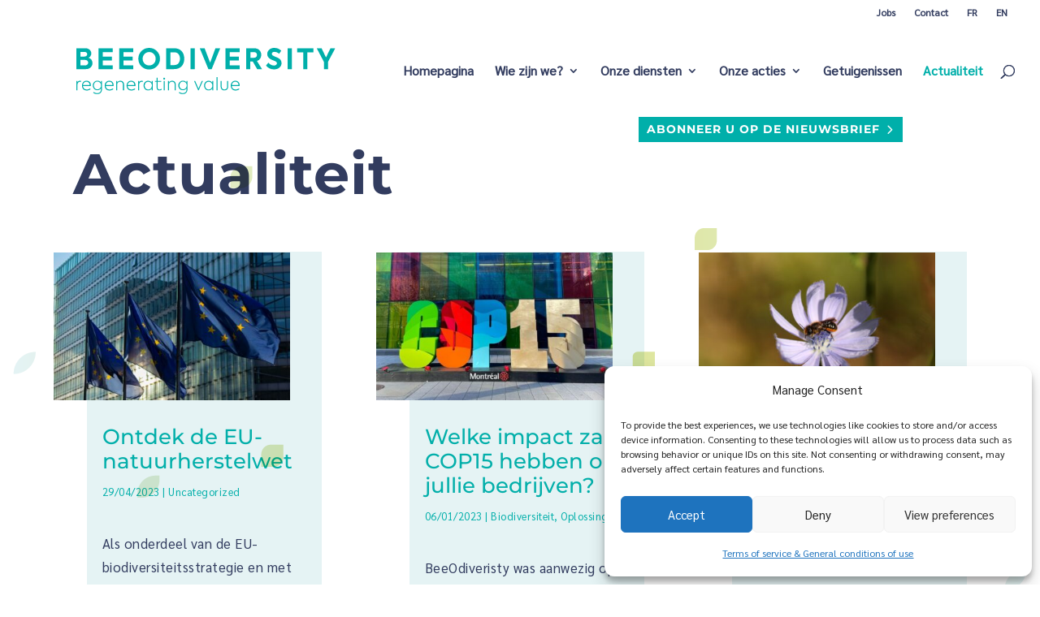

--- FILE ---
content_type: text/html; charset=utf-8
request_url: https://www.google.com/recaptcha/api2/anchor?ar=1&k=6LdT370UAAAAADgIJChijfHrIaNPUW9TqOGxMoY7&co=aHR0cHM6Ly9iZWVvZGl2ZXJzaXR5LmNvbTo0NDM.&hl=en&v=PoyoqOPhxBO7pBk68S4YbpHZ&size=invisible&anchor-ms=20000&execute-ms=30000&cb=emimk5e888um
body_size: 48670
content:
<!DOCTYPE HTML><html dir="ltr" lang="en"><head><meta http-equiv="Content-Type" content="text/html; charset=UTF-8">
<meta http-equiv="X-UA-Compatible" content="IE=edge">
<title>reCAPTCHA</title>
<style type="text/css">
/* cyrillic-ext */
@font-face {
  font-family: 'Roboto';
  font-style: normal;
  font-weight: 400;
  font-stretch: 100%;
  src: url(//fonts.gstatic.com/s/roboto/v48/KFO7CnqEu92Fr1ME7kSn66aGLdTylUAMa3GUBHMdazTgWw.woff2) format('woff2');
  unicode-range: U+0460-052F, U+1C80-1C8A, U+20B4, U+2DE0-2DFF, U+A640-A69F, U+FE2E-FE2F;
}
/* cyrillic */
@font-face {
  font-family: 'Roboto';
  font-style: normal;
  font-weight: 400;
  font-stretch: 100%;
  src: url(//fonts.gstatic.com/s/roboto/v48/KFO7CnqEu92Fr1ME7kSn66aGLdTylUAMa3iUBHMdazTgWw.woff2) format('woff2');
  unicode-range: U+0301, U+0400-045F, U+0490-0491, U+04B0-04B1, U+2116;
}
/* greek-ext */
@font-face {
  font-family: 'Roboto';
  font-style: normal;
  font-weight: 400;
  font-stretch: 100%;
  src: url(//fonts.gstatic.com/s/roboto/v48/KFO7CnqEu92Fr1ME7kSn66aGLdTylUAMa3CUBHMdazTgWw.woff2) format('woff2');
  unicode-range: U+1F00-1FFF;
}
/* greek */
@font-face {
  font-family: 'Roboto';
  font-style: normal;
  font-weight: 400;
  font-stretch: 100%;
  src: url(//fonts.gstatic.com/s/roboto/v48/KFO7CnqEu92Fr1ME7kSn66aGLdTylUAMa3-UBHMdazTgWw.woff2) format('woff2');
  unicode-range: U+0370-0377, U+037A-037F, U+0384-038A, U+038C, U+038E-03A1, U+03A3-03FF;
}
/* math */
@font-face {
  font-family: 'Roboto';
  font-style: normal;
  font-weight: 400;
  font-stretch: 100%;
  src: url(//fonts.gstatic.com/s/roboto/v48/KFO7CnqEu92Fr1ME7kSn66aGLdTylUAMawCUBHMdazTgWw.woff2) format('woff2');
  unicode-range: U+0302-0303, U+0305, U+0307-0308, U+0310, U+0312, U+0315, U+031A, U+0326-0327, U+032C, U+032F-0330, U+0332-0333, U+0338, U+033A, U+0346, U+034D, U+0391-03A1, U+03A3-03A9, U+03B1-03C9, U+03D1, U+03D5-03D6, U+03F0-03F1, U+03F4-03F5, U+2016-2017, U+2034-2038, U+203C, U+2040, U+2043, U+2047, U+2050, U+2057, U+205F, U+2070-2071, U+2074-208E, U+2090-209C, U+20D0-20DC, U+20E1, U+20E5-20EF, U+2100-2112, U+2114-2115, U+2117-2121, U+2123-214F, U+2190, U+2192, U+2194-21AE, U+21B0-21E5, U+21F1-21F2, U+21F4-2211, U+2213-2214, U+2216-22FF, U+2308-230B, U+2310, U+2319, U+231C-2321, U+2336-237A, U+237C, U+2395, U+239B-23B7, U+23D0, U+23DC-23E1, U+2474-2475, U+25AF, U+25B3, U+25B7, U+25BD, U+25C1, U+25CA, U+25CC, U+25FB, U+266D-266F, U+27C0-27FF, U+2900-2AFF, U+2B0E-2B11, U+2B30-2B4C, U+2BFE, U+3030, U+FF5B, U+FF5D, U+1D400-1D7FF, U+1EE00-1EEFF;
}
/* symbols */
@font-face {
  font-family: 'Roboto';
  font-style: normal;
  font-weight: 400;
  font-stretch: 100%;
  src: url(//fonts.gstatic.com/s/roboto/v48/KFO7CnqEu92Fr1ME7kSn66aGLdTylUAMaxKUBHMdazTgWw.woff2) format('woff2');
  unicode-range: U+0001-000C, U+000E-001F, U+007F-009F, U+20DD-20E0, U+20E2-20E4, U+2150-218F, U+2190, U+2192, U+2194-2199, U+21AF, U+21E6-21F0, U+21F3, U+2218-2219, U+2299, U+22C4-22C6, U+2300-243F, U+2440-244A, U+2460-24FF, U+25A0-27BF, U+2800-28FF, U+2921-2922, U+2981, U+29BF, U+29EB, U+2B00-2BFF, U+4DC0-4DFF, U+FFF9-FFFB, U+10140-1018E, U+10190-1019C, U+101A0, U+101D0-101FD, U+102E0-102FB, U+10E60-10E7E, U+1D2C0-1D2D3, U+1D2E0-1D37F, U+1F000-1F0FF, U+1F100-1F1AD, U+1F1E6-1F1FF, U+1F30D-1F30F, U+1F315, U+1F31C, U+1F31E, U+1F320-1F32C, U+1F336, U+1F378, U+1F37D, U+1F382, U+1F393-1F39F, U+1F3A7-1F3A8, U+1F3AC-1F3AF, U+1F3C2, U+1F3C4-1F3C6, U+1F3CA-1F3CE, U+1F3D4-1F3E0, U+1F3ED, U+1F3F1-1F3F3, U+1F3F5-1F3F7, U+1F408, U+1F415, U+1F41F, U+1F426, U+1F43F, U+1F441-1F442, U+1F444, U+1F446-1F449, U+1F44C-1F44E, U+1F453, U+1F46A, U+1F47D, U+1F4A3, U+1F4B0, U+1F4B3, U+1F4B9, U+1F4BB, U+1F4BF, U+1F4C8-1F4CB, U+1F4D6, U+1F4DA, U+1F4DF, U+1F4E3-1F4E6, U+1F4EA-1F4ED, U+1F4F7, U+1F4F9-1F4FB, U+1F4FD-1F4FE, U+1F503, U+1F507-1F50B, U+1F50D, U+1F512-1F513, U+1F53E-1F54A, U+1F54F-1F5FA, U+1F610, U+1F650-1F67F, U+1F687, U+1F68D, U+1F691, U+1F694, U+1F698, U+1F6AD, U+1F6B2, U+1F6B9-1F6BA, U+1F6BC, U+1F6C6-1F6CF, U+1F6D3-1F6D7, U+1F6E0-1F6EA, U+1F6F0-1F6F3, U+1F6F7-1F6FC, U+1F700-1F7FF, U+1F800-1F80B, U+1F810-1F847, U+1F850-1F859, U+1F860-1F887, U+1F890-1F8AD, U+1F8B0-1F8BB, U+1F8C0-1F8C1, U+1F900-1F90B, U+1F93B, U+1F946, U+1F984, U+1F996, U+1F9E9, U+1FA00-1FA6F, U+1FA70-1FA7C, U+1FA80-1FA89, U+1FA8F-1FAC6, U+1FACE-1FADC, U+1FADF-1FAE9, U+1FAF0-1FAF8, U+1FB00-1FBFF;
}
/* vietnamese */
@font-face {
  font-family: 'Roboto';
  font-style: normal;
  font-weight: 400;
  font-stretch: 100%;
  src: url(//fonts.gstatic.com/s/roboto/v48/KFO7CnqEu92Fr1ME7kSn66aGLdTylUAMa3OUBHMdazTgWw.woff2) format('woff2');
  unicode-range: U+0102-0103, U+0110-0111, U+0128-0129, U+0168-0169, U+01A0-01A1, U+01AF-01B0, U+0300-0301, U+0303-0304, U+0308-0309, U+0323, U+0329, U+1EA0-1EF9, U+20AB;
}
/* latin-ext */
@font-face {
  font-family: 'Roboto';
  font-style: normal;
  font-weight: 400;
  font-stretch: 100%;
  src: url(//fonts.gstatic.com/s/roboto/v48/KFO7CnqEu92Fr1ME7kSn66aGLdTylUAMa3KUBHMdazTgWw.woff2) format('woff2');
  unicode-range: U+0100-02BA, U+02BD-02C5, U+02C7-02CC, U+02CE-02D7, U+02DD-02FF, U+0304, U+0308, U+0329, U+1D00-1DBF, U+1E00-1E9F, U+1EF2-1EFF, U+2020, U+20A0-20AB, U+20AD-20C0, U+2113, U+2C60-2C7F, U+A720-A7FF;
}
/* latin */
@font-face {
  font-family: 'Roboto';
  font-style: normal;
  font-weight: 400;
  font-stretch: 100%;
  src: url(//fonts.gstatic.com/s/roboto/v48/KFO7CnqEu92Fr1ME7kSn66aGLdTylUAMa3yUBHMdazQ.woff2) format('woff2');
  unicode-range: U+0000-00FF, U+0131, U+0152-0153, U+02BB-02BC, U+02C6, U+02DA, U+02DC, U+0304, U+0308, U+0329, U+2000-206F, U+20AC, U+2122, U+2191, U+2193, U+2212, U+2215, U+FEFF, U+FFFD;
}
/* cyrillic-ext */
@font-face {
  font-family: 'Roboto';
  font-style: normal;
  font-weight: 500;
  font-stretch: 100%;
  src: url(//fonts.gstatic.com/s/roboto/v48/KFO7CnqEu92Fr1ME7kSn66aGLdTylUAMa3GUBHMdazTgWw.woff2) format('woff2');
  unicode-range: U+0460-052F, U+1C80-1C8A, U+20B4, U+2DE0-2DFF, U+A640-A69F, U+FE2E-FE2F;
}
/* cyrillic */
@font-face {
  font-family: 'Roboto';
  font-style: normal;
  font-weight: 500;
  font-stretch: 100%;
  src: url(//fonts.gstatic.com/s/roboto/v48/KFO7CnqEu92Fr1ME7kSn66aGLdTylUAMa3iUBHMdazTgWw.woff2) format('woff2');
  unicode-range: U+0301, U+0400-045F, U+0490-0491, U+04B0-04B1, U+2116;
}
/* greek-ext */
@font-face {
  font-family: 'Roboto';
  font-style: normal;
  font-weight: 500;
  font-stretch: 100%;
  src: url(//fonts.gstatic.com/s/roboto/v48/KFO7CnqEu92Fr1ME7kSn66aGLdTylUAMa3CUBHMdazTgWw.woff2) format('woff2');
  unicode-range: U+1F00-1FFF;
}
/* greek */
@font-face {
  font-family: 'Roboto';
  font-style: normal;
  font-weight: 500;
  font-stretch: 100%;
  src: url(//fonts.gstatic.com/s/roboto/v48/KFO7CnqEu92Fr1ME7kSn66aGLdTylUAMa3-UBHMdazTgWw.woff2) format('woff2');
  unicode-range: U+0370-0377, U+037A-037F, U+0384-038A, U+038C, U+038E-03A1, U+03A3-03FF;
}
/* math */
@font-face {
  font-family: 'Roboto';
  font-style: normal;
  font-weight: 500;
  font-stretch: 100%;
  src: url(//fonts.gstatic.com/s/roboto/v48/KFO7CnqEu92Fr1ME7kSn66aGLdTylUAMawCUBHMdazTgWw.woff2) format('woff2');
  unicode-range: U+0302-0303, U+0305, U+0307-0308, U+0310, U+0312, U+0315, U+031A, U+0326-0327, U+032C, U+032F-0330, U+0332-0333, U+0338, U+033A, U+0346, U+034D, U+0391-03A1, U+03A3-03A9, U+03B1-03C9, U+03D1, U+03D5-03D6, U+03F0-03F1, U+03F4-03F5, U+2016-2017, U+2034-2038, U+203C, U+2040, U+2043, U+2047, U+2050, U+2057, U+205F, U+2070-2071, U+2074-208E, U+2090-209C, U+20D0-20DC, U+20E1, U+20E5-20EF, U+2100-2112, U+2114-2115, U+2117-2121, U+2123-214F, U+2190, U+2192, U+2194-21AE, U+21B0-21E5, U+21F1-21F2, U+21F4-2211, U+2213-2214, U+2216-22FF, U+2308-230B, U+2310, U+2319, U+231C-2321, U+2336-237A, U+237C, U+2395, U+239B-23B7, U+23D0, U+23DC-23E1, U+2474-2475, U+25AF, U+25B3, U+25B7, U+25BD, U+25C1, U+25CA, U+25CC, U+25FB, U+266D-266F, U+27C0-27FF, U+2900-2AFF, U+2B0E-2B11, U+2B30-2B4C, U+2BFE, U+3030, U+FF5B, U+FF5D, U+1D400-1D7FF, U+1EE00-1EEFF;
}
/* symbols */
@font-face {
  font-family: 'Roboto';
  font-style: normal;
  font-weight: 500;
  font-stretch: 100%;
  src: url(//fonts.gstatic.com/s/roboto/v48/KFO7CnqEu92Fr1ME7kSn66aGLdTylUAMaxKUBHMdazTgWw.woff2) format('woff2');
  unicode-range: U+0001-000C, U+000E-001F, U+007F-009F, U+20DD-20E0, U+20E2-20E4, U+2150-218F, U+2190, U+2192, U+2194-2199, U+21AF, U+21E6-21F0, U+21F3, U+2218-2219, U+2299, U+22C4-22C6, U+2300-243F, U+2440-244A, U+2460-24FF, U+25A0-27BF, U+2800-28FF, U+2921-2922, U+2981, U+29BF, U+29EB, U+2B00-2BFF, U+4DC0-4DFF, U+FFF9-FFFB, U+10140-1018E, U+10190-1019C, U+101A0, U+101D0-101FD, U+102E0-102FB, U+10E60-10E7E, U+1D2C0-1D2D3, U+1D2E0-1D37F, U+1F000-1F0FF, U+1F100-1F1AD, U+1F1E6-1F1FF, U+1F30D-1F30F, U+1F315, U+1F31C, U+1F31E, U+1F320-1F32C, U+1F336, U+1F378, U+1F37D, U+1F382, U+1F393-1F39F, U+1F3A7-1F3A8, U+1F3AC-1F3AF, U+1F3C2, U+1F3C4-1F3C6, U+1F3CA-1F3CE, U+1F3D4-1F3E0, U+1F3ED, U+1F3F1-1F3F3, U+1F3F5-1F3F7, U+1F408, U+1F415, U+1F41F, U+1F426, U+1F43F, U+1F441-1F442, U+1F444, U+1F446-1F449, U+1F44C-1F44E, U+1F453, U+1F46A, U+1F47D, U+1F4A3, U+1F4B0, U+1F4B3, U+1F4B9, U+1F4BB, U+1F4BF, U+1F4C8-1F4CB, U+1F4D6, U+1F4DA, U+1F4DF, U+1F4E3-1F4E6, U+1F4EA-1F4ED, U+1F4F7, U+1F4F9-1F4FB, U+1F4FD-1F4FE, U+1F503, U+1F507-1F50B, U+1F50D, U+1F512-1F513, U+1F53E-1F54A, U+1F54F-1F5FA, U+1F610, U+1F650-1F67F, U+1F687, U+1F68D, U+1F691, U+1F694, U+1F698, U+1F6AD, U+1F6B2, U+1F6B9-1F6BA, U+1F6BC, U+1F6C6-1F6CF, U+1F6D3-1F6D7, U+1F6E0-1F6EA, U+1F6F0-1F6F3, U+1F6F7-1F6FC, U+1F700-1F7FF, U+1F800-1F80B, U+1F810-1F847, U+1F850-1F859, U+1F860-1F887, U+1F890-1F8AD, U+1F8B0-1F8BB, U+1F8C0-1F8C1, U+1F900-1F90B, U+1F93B, U+1F946, U+1F984, U+1F996, U+1F9E9, U+1FA00-1FA6F, U+1FA70-1FA7C, U+1FA80-1FA89, U+1FA8F-1FAC6, U+1FACE-1FADC, U+1FADF-1FAE9, U+1FAF0-1FAF8, U+1FB00-1FBFF;
}
/* vietnamese */
@font-face {
  font-family: 'Roboto';
  font-style: normal;
  font-weight: 500;
  font-stretch: 100%;
  src: url(//fonts.gstatic.com/s/roboto/v48/KFO7CnqEu92Fr1ME7kSn66aGLdTylUAMa3OUBHMdazTgWw.woff2) format('woff2');
  unicode-range: U+0102-0103, U+0110-0111, U+0128-0129, U+0168-0169, U+01A0-01A1, U+01AF-01B0, U+0300-0301, U+0303-0304, U+0308-0309, U+0323, U+0329, U+1EA0-1EF9, U+20AB;
}
/* latin-ext */
@font-face {
  font-family: 'Roboto';
  font-style: normal;
  font-weight: 500;
  font-stretch: 100%;
  src: url(//fonts.gstatic.com/s/roboto/v48/KFO7CnqEu92Fr1ME7kSn66aGLdTylUAMa3KUBHMdazTgWw.woff2) format('woff2');
  unicode-range: U+0100-02BA, U+02BD-02C5, U+02C7-02CC, U+02CE-02D7, U+02DD-02FF, U+0304, U+0308, U+0329, U+1D00-1DBF, U+1E00-1E9F, U+1EF2-1EFF, U+2020, U+20A0-20AB, U+20AD-20C0, U+2113, U+2C60-2C7F, U+A720-A7FF;
}
/* latin */
@font-face {
  font-family: 'Roboto';
  font-style: normal;
  font-weight: 500;
  font-stretch: 100%;
  src: url(//fonts.gstatic.com/s/roboto/v48/KFO7CnqEu92Fr1ME7kSn66aGLdTylUAMa3yUBHMdazQ.woff2) format('woff2');
  unicode-range: U+0000-00FF, U+0131, U+0152-0153, U+02BB-02BC, U+02C6, U+02DA, U+02DC, U+0304, U+0308, U+0329, U+2000-206F, U+20AC, U+2122, U+2191, U+2193, U+2212, U+2215, U+FEFF, U+FFFD;
}
/* cyrillic-ext */
@font-face {
  font-family: 'Roboto';
  font-style: normal;
  font-weight: 900;
  font-stretch: 100%;
  src: url(//fonts.gstatic.com/s/roboto/v48/KFO7CnqEu92Fr1ME7kSn66aGLdTylUAMa3GUBHMdazTgWw.woff2) format('woff2');
  unicode-range: U+0460-052F, U+1C80-1C8A, U+20B4, U+2DE0-2DFF, U+A640-A69F, U+FE2E-FE2F;
}
/* cyrillic */
@font-face {
  font-family: 'Roboto';
  font-style: normal;
  font-weight: 900;
  font-stretch: 100%;
  src: url(//fonts.gstatic.com/s/roboto/v48/KFO7CnqEu92Fr1ME7kSn66aGLdTylUAMa3iUBHMdazTgWw.woff2) format('woff2');
  unicode-range: U+0301, U+0400-045F, U+0490-0491, U+04B0-04B1, U+2116;
}
/* greek-ext */
@font-face {
  font-family: 'Roboto';
  font-style: normal;
  font-weight: 900;
  font-stretch: 100%;
  src: url(//fonts.gstatic.com/s/roboto/v48/KFO7CnqEu92Fr1ME7kSn66aGLdTylUAMa3CUBHMdazTgWw.woff2) format('woff2');
  unicode-range: U+1F00-1FFF;
}
/* greek */
@font-face {
  font-family: 'Roboto';
  font-style: normal;
  font-weight: 900;
  font-stretch: 100%;
  src: url(//fonts.gstatic.com/s/roboto/v48/KFO7CnqEu92Fr1ME7kSn66aGLdTylUAMa3-UBHMdazTgWw.woff2) format('woff2');
  unicode-range: U+0370-0377, U+037A-037F, U+0384-038A, U+038C, U+038E-03A1, U+03A3-03FF;
}
/* math */
@font-face {
  font-family: 'Roboto';
  font-style: normal;
  font-weight: 900;
  font-stretch: 100%;
  src: url(//fonts.gstatic.com/s/roboto/v48/KFO7CnqEu92Fr1ME7kSn66aGLdTylUAMawCUBHMdazTgWw.woff2) format('woff2');
  unicode-range: U+0302-0303, U+0305, U+0307-0308, U+0310, U+0312, U+0315, U+031A, U+0326-0327, U+032C, U+032F-0330, U+0332-0333, U+0338, U+033A, U+0346, U+034D, U+0391-03A1, U+03A3-03A9, U+03B1-03C9, U+03D1, U+03D5-03D6, U+03F0-03F1, U+03F4-03F5, U+2016-2017, U+2034-2038, U+203C, U+2040, U+2043, U+2047, U+2050, U+2057, U+205F, U+2070-2071, U+2074-208E, U+2090-209C, U+20D0-20DC, U+20E1, U+20E5-20EF, U+2100-2112, U+2114-2115, U+2117-2121, U+2123-214F, U+2190, U+2192, U+2194-21AE, U+21B0-21E5, U+21F1-21F2, U+21F4-2211, U+2213-2214, U+2216-22FF, U+2308-230B, U+2310, U+2319, U+231C-2321, U+2336-237A, U+237C, U+2395, U+239B-23B7, U+23D0, U+23DC-23E1, U+2474-2475, U+25AF, U+25B3, U+25B7, U+25BD, U+25C1, U+25CA, U+25CC, U+25FB, U+266D-266F, U+27C0-27FF, U+2900-2AFF, U+2B0E-2B11, U+2B30-2B4C, U+2BFE, U+3030, U+FF5B, U+FF5D, U+1D400-1D7FF, U+1EE00-1EEFF;
}
/* symbols */
@font-face {
  font-family: 'Roboto';
  font-style: normal;
  font-weight: 900;
  font-stretch: 100%;
  src: url(//fonts.gstatic.com/s/roboto/v48/KFO7CnqEu92Fr1ME7kSn66aGLdTylUAMaxKUBHMdazTgWw.woff2) format('woff2');
  unicode-range: U+0001-000C, U+000E-001F, U+007F-009F, U+20DD-20E0, U+20E2-20E4, U+2150-218F, U+2190, U+2192, U+2194-2199, U+21AF, U+21E6-21F0, U+21F3, U+2218-2219, U+2299, U+22C4-22C6, U+2300-243F, U+2440-244A, U+2460-24FF, U+25A0-27BF, U+2800-28FF, U+2921-2922, U+2981, U+29BF, U+29EB, U+2B00-2BFF, U+4DC0-4DFF, U+FFF9-FFFB, U+10140-1018E, U+10190-1019C, U+101A0, U+101D0-101FD, U+102E0-102FB, U+10E60-10E7E, U+1D2C0-1D2D3, U+1D2E0-1D37F, U+1F000-1F0FF, U+1F100-1F1AD, U+1F1E6-1F1FF, U+1F30D-1F30F, U+1F315, U+1F31C, U+1F31E, U+1F320-1F32C, U+1F336, U+1F378, U+1F37D, U+1F382, U+1F393-1F39F, U+1F3A7-1F3A8, U+1F3AC-1F3AF, U+1F3C2, U+1F3C4-1F3C6, U+1F3CA-1F3CE, U+1F3D4-1F3E0, U+1F3ED, U+1F3F1-1F3F3, U+1F3F5-1F3F7, U+1F408, U+1F415, U+1F41F, U+1F426, U+1F43F, U+1F441-1F442, U+1F444, U+1F446-1F449, U+1F44C-1F44E, U+1F453, U+1F46A, U+1F47D, U+1F4A3, U+1F4B0, U+1F4B3, U+1F4B9, U+1F4BB, U+1F4BF, U+1F4C8-1F4CB, U+1F4D6, U+1F4DA, U+1F4DF, U+1F4E3-1F4E6, U+1F4EA-1F4ED, U+1F4F7, U+1F4F9-1F4FB, U+1F4FD-1F4FE, U+1F503, U+1F507-1F50B, U+1F50D, U+1F512-1F513, U+1F53E-1F54A, U+1F54F-1F5FA, U+1F610, U+1F650-1F67F, U+1F687, U+1F68D, U+1F691, U+1F694, U+1F698, U+1F6AD, U+1F6B2, U+1F6B9-1F6BA, U+1F6BC, U+1F6C6-1F6CF, U+1F6D3-1F6D7, U+1F6E0-1F6EA, U+1F6F0-1F6F3, U+1F6F7-1F6FC, U+1F700-1F7FF, U+1F800-1F80B, U+1F810-1F847, U+1F850-1F859, U+1F860-1F887, U+1F890-1F8AD, U+1F8B0-1F8BB, U+1F8C0-1F8C1, U+1F900-1F90B, U+1F93B, U+1F946, U+1F984, U+1F996, U+1F9E9, U+1FA00-1FA6F, U+1FA70-1FA7C, U+1FA80-1FA89, U+1FA8F-1FAC6, U+1FACE-1FADC, U+1FADF-1FAE9, U+1FAF0-1FAF8, U+1FB00-1FBFF;
}
/* vietnamese */
@font-face {
  font-family: 'Roboto';
  font-style: normal;
  font-weight: 900;
  font-stretch: 100%;
  src: url(//fonts.gstatic.com/s/roboto/v48/KFO7CnqEu92Fr1ME7kSn66aGLdTylUAMa3OUBHMdazTgWw.woff2) format('woff2');
  unicode-range: U+0102-0103, U+0110-0111, U+0128-0129, U+0168-0169, U+01A0-01A1, U+01AF-01B0, U+0300-0301, U+0303-0304, U+0308-0309, U+0323, U+0329, U+1EA0-1EF9, U+20AB;
}
/* latin-ext */
@font-face {
  font-family: 'Roboto';
  font-style: normal;
  font-weight: 900;
  font-stretch: 100%;
  src: url(//fonts.gstatic.com/s/roboto/v48/KFO7CnqEu92Fr1ME7kSn66aGLdTylUAMa3KUBHMdazTgWw.woff2) format('woff2');
  unicode-range: U+0100-02BA, U+02BD-02C5, U+02C7-02CC, U+02CE-02D7, U+02DD-02FF, U+0304, U+0308, U+0329, U+1D00-1DBF, U+1E00-1E9F, U+1EF2-1EFF, U+2020, U+20A0-20AB, U+20AD-20C0, U+2113, U+2C60-2C7F, U+A720-A7FF;
}
/* latin */
@font-face {
  font-family: 'Roboto';
  font-style: normal;
  font-weight: 900;
  font-stretch: 100%;
  src: url(//fonts.gstatic.com/s/roboto/v48/KFO7CnqEu92Fr1ME7kSn66aGLdTylUAMa3yUBHMdazQ.woff2) format('woff2');
  unicode-range: U+0000-00FF, U+0131, U+0152-0153, U+02BB-02BC, U+02C6, U+02DA, U+02DC, U+0304, U+0308, U+0329, U+2000-206F, U+20AC, U+2122, U+2191, U+2193, U+2212, U+2215, U+FEFF, U+FFFD;
}

</style>
<link rel="stylesheet" type="text/css" href="https://www.gstatic.com/recaptcha/releases/PoyoqOPhxBO7pBk68S4YbpHZ/styles__ltr.css">
<script nonce="GG5YZM0aZRzp2sho2ELY-A" type="text/javascript">window['__recaptcha_api'] = 'https://www.google.com/recaptcha/api2/';</script>
<script type="text/javascript" src="https://www.gstatic.com/recaptcha/releases/PoyoqOPhxBO7pBk68S4YbpHZ/recaptcha__en.js" nonce="GG5YZM0aZRzp2sho2ELY-A">
      
    </script></head>
<body><div id="rc-anchor-alert" class="rc-anchor-alert"></div>
<input type="hidden" id="recaptcha-token" value="[base64]">
<script type="text/javascript" nonce="GG5YZM0aZRzp2sho2ELY-A">
      recaptcha.anchor.Main.init("[\x22ainput\x22,[\x22bgdata\x22,\x22\x22,\[base64]/[base64]/[base64]/[base64]/[base64]/[base64]/KGcoTywyNTMsTy5PKSxVRyhPLEMpKTpnKE8sMjUzLEMpLE8pKSxsKSksTykpfSxieT1mdW5jdGlvbihDLE8sdSxsKXtmb3IobD0odT1SKEMpLDApO08+MDtPLS0pbD1sPDw4fFooQyk7ZyhDLHUsbCl9LFVHPWZ1bmN0aW9uKEMsTyl7Qy5pLmxlbmd0aD4xMDQ/[base64]/[base64]/[base64]/[base64]/[base64]/[base64]/[base64]\\u003d\x22,\[base64]\\u003d\\u003d\x22,\x22w5xbw5/Ct0nCvkEVLCjDpsKAa8KKw6U7w63Dq2DDk1IHw5LCrEXCusOKKGAwBgJMeFjDg0B8wq7Dh2PDjcO+w7rDkgfDhMO2Q8KYwp7CicOAAMOIJQ7DtTQiS8OVXEzDkMOSU8KMIsKmw5/CjMK0wpIQwpTChkvChjxMa2tMS37DkUnDq8OUR8OAw4PCmMKgwrXCsMOswoV7b1wLMjk7WHc5c8OEwoHCuB/[base64]/HGTCpMKpQVPCrcK1bsKPdcO1wqJ5acKOc3IDw4HDjWDDjgw7w78PRQ1Iw6tjwrXDok/DmRISFEVWw6vDu8KDw5YLwoc2CcKOwqMvwqrCg8O2w7vDpDzDgsOIw5jCtFICExXCrcOSw4BDbMO7w69pw7PCsRJkw7VdfH1/OMONwqVLwoDCtMKkw4pufcKlOcObRsKpInxNw6QXw4/CocOrw6vCoUzCnlxoXUoow4rCnh8Jw69oDcKbwqBOdsOIORJaeFAaUsKgwqrCggsVKMKtwrZjSsOaO8KAwoDDu1Eyw5/CisKnwpNgw58bRcOHwpnCtxTCjcKawoPDisOebcK2TifDjzHCnjPDs8KVwoHCo8Oyw5dWwqsWw7LDq0DCg8OawrbCi1/DosK8K30swocbw7lrScK5wocBYsKaw4/[base64]/[base64]/[base64]/DgEsQDh7DjcOJW15cSMKNHXPDgcKABsKqeS3DnGYOw6fCnsOAPcOjw4DDhRPChMKcfn/CuGFhw5VVwqV/[base64]/IsOow4PCnw0Jw5UgLX/CvxPCjMKAwpAjZMOKScOGw5BGOSPCo8KHw4XDtsOMw6vCp8KxVwTCncK9GsKTw7ESWEljJlfDkMKPwrfCksObwqrDjjtpOX1TdQ/CnMKXacOvVcK+wqLDhsOjwqVTVMO0dsKFw7DDssKWwpfCuSVOGsKmL0gBEMOrw50gScKlVcK5w6fCu8KVcx1aa1vDsMK0U8KgOnEwW2bDksOQPUFbY200wpAxw6g8CsOAwqcYw6bDqHhLUH7DpcO6w7V8wr1bdVQ4w5fDqcOOSsKbb2bCo8ODw5LDmsKnw4PDq8Kawp/CjxjDs8KEwp0uwoLCiMKiCXrCsz5QesKRw47DlMONwo4SwpB9VsO4w7pNK8KmRMO4wpbDgTUPwr7DgsOfVsKpwpprBngOwr9Fw4zCh8OJwo/CkBDCjMOaYETDgsOuwqrCrEQQwpdcwrNwZ8KGw50PwrzCjA8rTwtqwqPDv37CmFIFwpYuwoHDo8K7J8K5wqEjw4VyecOVw5A6wqYuw4fCkEjCv8K/[base64]/CvsK2w7dNNBVtPkPDjmrCi8K2w4PDicOWUsOOw55Mw4jCjMKOL8OxVsOiJWkqw61dc8OCw61nw6/[base64]/Dl8KMXsObR8Kzw5YGw4V+wrvCmcKawoXCj8K3wosiwo3Cj8Kpwr3DqE/[base64]/CvXvDiMKBO8KZw7MdwrQXw77CpMKYwoxhZWbChTt1LQEGw5fChsKyGMKIwrzClQxvwrIhJTHDtsOCfsOrbMKgbMKOwqLDh00JwrnCrsK4wrsQw5HCgXnDucKXacO4w74qwpPClTHCqGlbWAnCg8KIw4JsFG3CpGnDpcKGZ2/DmA86FQzDuATDocOvw4Nkcj8bU8Ovw63CgzJEwqjCs8Kgw60ww7knwpIowplhacKbwqXDicO7w7UaSQFLX8OJRlDCjMK2UMKSw7oww648w6JTZ0ckwr3CtMOVw7/Dswotw5t4w4Zgw6Y2w4/[base64]/w63DrcKBw7TDvn7DoMO2wr/DgsKHKsKLIVRIR8O/eVtdO105w7Bww4zDrQTClnLDnsKLKCvDujLCusOAE8KFwrTCicOzw6Muw6HDulrCiGMwbk0Zw7vDrDzDpMOtwpPCmsKQacO8w5MJIwpuwoAvWGsHDSRxFMOqHzHDqMKROR4Iw5M2w7fDm8OOSsOjYBDCsRl3w7YxFHjCnX49fMKJwqHDlmvDiVI/XcKoazJBw5TDlkAAw7EMYMKKwrzCucO0LMOww6jCuXDDnyp8wrtowp7DoMOxwrJ4MsKDw4/DkcKlw6caC8KPXMOaAX/Cvi/[base64]/[base64]/w4LDvsOxw5PCgsOlfFrDk1dScsKSw7cvcMOxw6/[base64]/ccO8w702fcKTw5pOP8O5w5nChsKET8OGw580PcOpw4pLwoPDl8KINcOnW1/Diw9weMKcw4MCwrt2w79Ew5pmwqTCmAx8WcKtWMO+woYZwrHDgMObFcKUYCHDusKxw7/Cm8Ksw78BK8Kcw7LDoBwbPsKywrA7SnFAdcO+wrdEFAxGwqkkw5hDwo/DpMKlw6VYw7Ngw7LDg3lyVMOlwqbCosOQwobCjDnCpcK/ank7woRiacK8w40MNQ7ClxDCnlYbw6bDpzbDng/[base64]/DoC4lBS3CtEI2WUXDpiTCtknDsj/DssKzw6x1w6LDlMKHwrUsw5h4b3wSw5UtPsOvN8OuYsOcw5Iaw40JwqPDihnDosO3SMO7wq/DpsOFw7k8GWXCrQDDvMOowobDvXoXeAsAwpYqLMKRwr5NCsOlw6Nkw6RVd8O3Nw5OwrvDgsKYIsObw61TazbCmwfCrjDCvSwaZRXCunvDucOKbUM/w458wo3CtEV2QRgBUMKbLAnCmsO0QcOTwohPacOxw5ppw4zCjcOOw4ctw7gOw6s/WsKFw7EYKF/Ds3xww5U3w6nCncKFIjdtD8O7LwTCkkLCg1s5AA85w4NxwqLDnlvDknXCiQdAwqfCuT7Dlih8w4gSwr/DjHHCjsKhw68+DE8VN8OCw47CpMOXwrXCksObwpzCnX4la8K4w4l/w4nDj8KzIU1PwprDiFM6bsK8w7LCn8OsIsO6wqIdM8OPFsKhWTRWw5IeX8Oqw6TCq1TCvcOgYmcvag1Cw7nCrBBIw7HCqx1QbcK9wq1/[base64]/XsOJwonCmVbDucKAcVjCgMKmw7hAZQjCssKBccO9K8KowqDDvsKHU0jDvFDCs8Ocw7IhwpRBw61WRhkNLBFTwprCshTDqlt3TjYQw6csZC48HsO6Z0xUw6ssKSEHwq40dcKDaMK9djzDhEPDq8KMw4XDlVvCvcOFET8EO1/CtcKXw7HCtcKmbcKND8OQw6vCpWPDmsKCRmHCvMKiJ8OZw7nDm8OPZDHCgjfDn2DDvsOQfcKudMONfcOZwpE3O8OOwqPCq8OdcAXCtBINwofCk3khwqFGw73DgMKHwqgFEsOtw5vDvUnDtDDDoMKAcV5XY8Ofw6TDmcKgJHpPw6PCrcKdwqJnMsObw4HDln5pw5/DniQfwrHDrhQ2w6lUHMKzwpMkw5tORcOuYTfCvRYeW8KXwqfCp8O2w5rCrMOjw5BmbxHCjMOewpLCm3FgdMOdw48/YcOvw6BndsKGw6TDogJGw7lPwpXDjn9McMOPwqrDm8O5MsKywofDmsK5L8OZwpPCmgx+WmwEaSjCoMOWw6pmNcOxVRxNw7XDvmTDvTPDul4CYcKWw5QaVcOowowww6vDkcOzOWTDusKsZm7CgW/Ck8OjWMOrw6TCsHcMwqLCqsO1w7PDvMK4wrnClAIYOcOmf059w63Dq8KiwozDkcOgwrzDmsKxwpEGw4JMa8Kzw6HCowANQ3w+w4QhcMKbwr3CusKpw6h9wp/ClMOTK8OswozCqcO4Z2jDncKKwocww5I6w6pgZlg6woJBHEEgH8KFSy3Cs0MDHiMQw7jDmsKcUcOPZsKLwr8Cw6g7w6rDosKhw67Cv8KKeFPDkG7Co3Z/[base64]/A8O6ZMOBChZoV053DlLDkmrDrsKcw6rCr8Kpw7Fdw4PDkT3CjSHDpELCj8Oqw7bDj8O6w6AYw4oFITQMMlxuwofDj2vDrHHCvmDCusOQDzBlAUxxwo5cw7dUAsOfw5NyS2vCqsK4w4nCtsKaYMOVc8Knw7TCmcK8w5/Dr2HClcONw7rDlsKxITcAw43DtMO3woHCgQ9Iw5rDtcKjw7LCti8Pw6UWAsKoSjzCusKyw64jS8OALHfDoW1UD0BRQMK6w5oGAzLDiGTCvwN1GHVkSyjDoMOIwp3CoV3CowsVOi1RwqckFkwVwovCkMKVwqtow4V8w7jDvsKpwq0qw6cYwrvDgTvCuD/[base64]/XmfCkEXDpjPDm8OWwrFbwrnDs3Mmw557wrNWN8KswpTCtUnDn8K6P8KgGnhANMK+NAvCkMOsCDw4C8K/c8K/wpZYwrnCqThaHcOXwoU8SSfDjsKrwqnDqcKEwr0jw7bCtXxrQ8Krw4AzZSDDl8KVS8K2wr3DscO4ZcOIacK+wqBLUU8ywrrDrBwmVsOmwozCnAo2XsOpwplGwo4OABEKwpcjYQk+w7k2wp0bcUFrw4/DisKvwro6w742FxXDksKAMhvDksOUccONwo/[base64]/Cp8KfSHEcw5DDtsK+wrXDusOgF8Khw5PDmsOWw7FGw6rCvcOewpgswpzCl8K2w7PDgjYfw7XCrjnDisKLdmDCuxjDozzDlT9cG8KCYHDDkwgzw4lGwpogwoPDrH9OwptWwoDCmcKGwoN+wqvDk8KbKDNIC8KgXMOVOMKhw4bClFzCm3PCvCs4wp/Cl2bDkGYoSsKWw57CvcK6w6PCmsO2w6jCq8OeYcKOwqvDkgzDkTTDqMO1V8KsKMOTJQ9zw5vDlWnDrMO2FcOjacKZACgoScOpdcOpZifDkRt9YsKcw63CtcOcwqPCo2AgwqR2w496w451woXCpwDDmj0jw53DqT/CocOVIU4kw4hMw75DwqsPOMKYwrE0LMKVwoLCqMKUcMKvWxVbw5DCtMKaHy9xRlPCi8K3w7jCgyfDlwTCtMKePGnCj8OMw63DtR8QecOuwoQ4Sks/VcOJwrzCkjnDg3kZwop+esKoXScJwoPDmsOMcVcVbyjDhMK/PXnChSzCqcKDRsKER3kbwpBNfsKswprCsGFGJsKlIcKjblnCucO2wpd3wpTDoXnDo8Kdw7UyXBUzw4jDhcKPwqFQw7VoAcOXUmVSwoPDhMK1BULDsXLCsgBYaMOSw75bD8OMUmd6w4/DoyhQZsKNT8Ouw6DDkcObK8KQwqzDlEbCh8OGDGlYcRkZZW7DgjXCs8KHEMKOMsO0TjnDh2wzajc6GcOCw783w63DuzUPBgpeH8OTwoZhfGJcbQZiw4t4wqYvCGJWUcKzw5lKw7gXZHtjVHtQMRzCrMOUM2QWwrHCqcKMNsKBC1LDggTCqzchSQbDlsKFdsKVd8OSwo/[base64]/Cm0/Dn8Kww7VlwrbDusKHwpMHFGrDjSYUwpMDFMOkWXRxTMKswpRVWsKswonDtMOVF3zDpsKvw6XChgfClsOFw73DosOrwphrwpIhQlZvwrHDuSFUL8Knw43Ct8OsT8Omw5/[base64]/wrFiwpzCssKlwrohK8KxwrnCm8K9BG7Dr8KYdTdKw75BHUDCiMKsAMO/wrTCp8KSw6XDpj4rw4vCpcKTwokUw7rCqT/ChMOZwqTDmsKewqkyADrCol5xd8OmfcKRdsKOJcO3QMOvw4Z9DhbCpMKIWcOwZwF4JcKqw6Arw4PCoMKNwrg+w47CrcOCw6nDmmcoTzRoQTxXKyzDnsKXw7DCs8OtTA5hEjHCosKzCE9/w495REZGw5orfQ5XIsKlw6fCsxMZd8OqLMO1dcKnw4x5w4jDoglUw6LDqsOeT8KRAMK3AcOewpMqb3rCmSPCosKHW8OzGV3DgGcGAQ9ewrQBw4TDl8KVw6VQH8O2wpx9w7vCtC1XwpXDkCrDucOfOwhLwrtSH0Fxw57CpknDtsK8DMK/XHQpUMKVwp/CnhnCj8KuB8KMwrbCmEzDu3F9L8KEGkLCscKzwplJwqTDjVXDqGwnw79xXXfDusKjWsKlw5HDuShQHRZzWMO+XsKLLVXClcONGsKjw6ZqdcKiwp5+SsKPwrAPeW/[base64]/Cj3fCtk0awq9VasK8B8KEI3/DsMO4wqgYwq1+VljCqw/CjcO4CVNGQh0fBnjCtsKkw58Mw7rCoMOOwoIDIwkFLmE8IcOgEcOgw6ZtM8KkwrcMwpBnw4zDqyDDkjfCosKhRWMNwoPCgThOw7rDksOFwo8Yw7NVS8K3wrI2VcKAwr1KwonClcOIF8ONwpTDsMOWGcK4VcK2fcORGxHCqhTDtDJjw7/CmAsABkLCo8ORNMOIw4p5wqgzfsO6wofDkcKSYA/[base64]/Cj2/Dvxojw67CnMOzZBUcTH3DpQo9I13CtsKMQk/DnjbDhlHCnlkGw5xOVD/[base64]/[base64]/CiMO9wo4QEMKgw6lfYW3Ck19kJcObesOxJMO4f8KeR2rDnybDvnLDrknDtDzDtMOtw6lrwphWwpfCocKlwr3Clm1Gw4wSJsOIwo7CicKEwrPCojoDRMK4BMKcw408BAHDocKfw5U0P8OWD8OZa2DCl8KWw7xLBVZmTyjCtSjDpsK1IR/Du19ww5/CriLDjT/DpsKyEGLDqGPCocOmE1cAwoUZw4dZSMKaeh12wr3CoV/CuMKsLk3CsGnCoSp+wrfDj1bCo8O5wp7CixRqZsKdBsKCw59oYsKyw5AAfcOKwoPDvi1Aby8bC1DDuCg+w5c8e1I4TDUCwoIDwpnDoTFVB8OxNwHClDnDj2zDl8KjMsK0w6BTBg4iwoYEfkA7UcOfaG00wovDmiB/wqpBYsKhCgB1J8O2w73Di8OgwpLDscOScsOmwrUHXMKQw7TDu8OrwqTDkEYJehXDrUk4w4XCtnnDpRYawpgIFsOPwrHDisO+w4zDlsOUNUfCnSkjwrvCrsOndMODwqpOw6TDrWvDuw3Duw3CknNNf8OCaDrCmh5Jw4vCnWYWwo4/wpkKbBjDh8OQEsOAWMKRVsKKacOSfMKBbj52DsK4ecOWC1sXw77CqDfCqE7DmybCoUTCgmVmw6N3YMKJZCIrwoPDrnV7AlfChGEewpDDokPClcK9w43Cn2Yow5jCghMbwpvDvcK0woPDqMKwGWvCgsO0bxctwrwHw79qwp/DkmDCkiPDhH9IacKcw5YOdcKgwqgrdl/DhsOQKVp4LMK1w53DpB/CsjYQEUF2w4TCqcOPP8ODw4w3wqxbwp4dwqNidsKBw6XDtcO1DhfDr8OmwqfCt8OmKlXCr8KIwqTDplXDjH/Du8OARB8tZ8KWw4Vew63Dr1/DvcKeDMK2DjPDuW3CncKJM8OaGhMPw7lCe8OKwoshEcOQLgcMw4HCuMO0wrxtwog7YETDv14cwqbDk8OFwoPDhsKYwrN7Fj/CqMKsI2stwrHDicKbHQtKcsOdwq/[base64]/DuTzCtMOqHcK7wqN6wo3CisOKw6nDoBMyGVHDvS0Vw6vCr8KGQcKBwpXCqTzCvMKfwp7DjsKnPxjCucOIPmIuw5kuWGfCs8OPw5DDksOULltgw6IgwojDjF9ewp8YX2zCsAhLw6vDm1fDuD/[base64]/[base64]/CqijClsK1w7bCo0tCPkoYw5N2Ui/[base64]/CrExuEcObw7DDljVZS8KvMsO1w6BkGcORw6MDAGlSwoY8TzvCscOww4AcRxjDqCxFPE/CuhVaNsKBwobCryhmwprDssK0wocrMsKtwr/DncOCM8Kvw6DDlRfCiTUVccKUwrMqw4dALcKewpIWZMOOw7zCmGxTFivDiRAWSilxw6XCpWfCssKyw4DCpW9SO8KaVQDCknbDuSzDkAvDjjjDjMK+w5jDpgt1wqIdIsOkwpXCvmvCocOqKMOaw77DnxU/T1zDsMKGwr3CgnBXKFzDv8OSJcK+wq0pwrTDvMKgAAjCgX/CowTCvcOow6fCpAJpSsO5C8OtBMOEwoVawoTDmUrDosOnw7Z+BcKza8KAY8KJbMKFw6Rcw7hzwr9wV8K8wp7DjsKhw7FzwqzDt8OVw6tWw5c+wr09w4DDo1VVw40Ew77Cs8KhwqXCpm3CoGPCqlPDrSXCr8KXwozDvMKWw49ZIC06GkdgUXLCmgfDu8O/w7bDtcKfSsKyw7NvPCjCkEwqQiTDgUlLScO8EMKkITzCt3HDtA3CuUTCnETCgsKKLSVowqzDosKsEUvDscOQN8ODwo8iwpjDv8OHw47DtsOUw4XCssOLBsKuC0vDksK8EEYpwrrCnATCqsO5L8KewoReworCkcO5w7ggw7PCg24ZOsOAw58UC1A/VEUOS3BsQcOcw5kHLwvDpGfCnRQ8XUPCssOyw5tvbWwowqM/X2VZKBNbw4BUw4oWwqkHwr7CsCjDik3DqRTCpTzDuUdhEwA2en/DpClyAMKpw4DDrj/CnMOhUsKoIsO1w5zCtsKEKsKkwr1/wozDmnTCicKYe2MpTz9mwotrD14Iw6Aow6NvP8KFFsKewqg6CGzDkhDDqEfCgcOEw49MIBRDwq/DpMKbNsOaHsKWworCucKiSlsJIyzCp1/DlsK8RsOLbcKsCUzClcKlRMOtc8KtEcOpw4HDoTnCpXwUccKGwovDiBrDjg9JwqfCpsOJw4PCt8O+CmrChcKywo5kw4HCkcO/w5DDrWbDlMKgw6vDljnCpcKow6DDunHDh8KEdhbDt8OIwqXDtibDvgfDqVsmwrJrTcOJNMOxw7TCtj/Cg8OBw496e8K+woTCh8KaYkwVwr7CiUPClMK5w7tSw6oKLMK7dsKTBcKBT3tGwrpFVsOFworCl03CtCBCwqXCqcKNMcO6w4wqZcKVJTQAwqkuw4M0OcOcGcKUesKbXzEgwr/[base64]/[base64]/BMOow4cda8OHQVbCnEPDvcO0wofDtEUXw4nDoBdQP8OKw7LDq3B+E8O/Iy7Dv8OXw4jCtMOlasOwZcOZwp7ClhnDrAlJMAjDgMKgI8KvwrHCn2zDh8Ojw5Few6TCm2nCvlPCmMOid8Kfw6Uve8Kdw5zDsMO/w7RzwpDDvWbClAhCSh0XSGAnR8KWfnHClH3DmMOWwqrCnMOdw7Usw4bCiCBSwrpCwpjDisKxejUGR8KldsOAH8KOwr/[base64]/[base64]/T3/CpS7CssKnfT4ZwqzDikc/[base64]/dgXDiMKgMsKRVQZJU8KoV0zCmMOQw7PDjcOIE3XDtsOxw6DCg8KsMwxmwrTCn3vDhjETw5l8JMKPw41iwqU2XsOPwrjCpiXCpzwPwr/CvcKjPCTDpsOVw6sLecKMNBPCklXCscO+w57ChBfCisKWfTLDrhLDvD5OWcKJw7oDw4w/w7M2woNfwrEtflZPAF5LQ8Klw7jDoMKWclrDukrCksO5w7tIw67DlMKmcDjDoltdIMKaOsKCB2jDqxp0Y8KxczPDrhXDqU5aw55kfQvDtjVbwqsvGx/Cq3LDgcK4EQ/DnHPCoUvDg8OfbktRCjcwwqpvw5M+w6p7Nih/w7/DscOrw6HCgmMMwpwOw47DhcOQw6h3w63DjcOdIkgnwr0KbAhFw7TCk1Y8WsOEwobCmEJRTkfCgU5Pw6/[base64]/DhxY1ADrCp8KjUQ5Dw4VUScK0EXTCvhhJKcOEw5lgw4vDuMKbWEjCisKbwoIrH8Oab1HDuEAbwp9Cw7pQCm4mw67DnsOlw7ElMn4lMjHCjMKmBcK6W8Ohw45OLncFwrVCw5PCnH5xw7PCqcKHd8ONUMK4bcKcWljDhmFseC/[base64]/w7VFwqvDisOTJUQxacOuJxLCq2DDt8O4w5N1ClfCs8KbTE/DpsKWw6ETw5t0woVcJ3jDscOXEcKIWcKldH9ZwqjDjlF5KyXCmFFnIMKWNggwwqnCicKqW0fDosKDfcKvw53CrMKCHcOuwqcWwqfDnsKRCsOGw7rCvMKTXMK/D0LCsgbClxgUBcKnwrvDjcO5w7FMw7IGNsK0w7BePCjDsB9OKcOzXsKRShcrwrlhZMOGdMKFwqbCq8ODwqFXYB7CosORwqfDnw/DuA/Cr8OaDcK5wqXDk2TDimDDn0/[base64]/KDVMJsKow5NDw7bCpS/[base64]/w4oeHSLDtXl7NC/CkU8/w5rCqTBfw7zCsMKGTEXCmsOow5zDlzFmMXg1w6l6LCHCsUsowpbDucKOwovDgDjCgcOrS1bCv37CmmdtOyAUw7UUTcONK8Kcw6/DtVfDmWHDsXBkeWgEw6YQOcO1w7o1w7sWa2tvDcKMZWjCtcOgd308w5HDvVzCvU7DsBfCvUE9bDoaw6dgw73DnC7CrF/CqcK3wr0owrvCsWwSSSZ4wonCjEcoMWVzGiLDj8OMwogBw6kew6I0N8ONBMKQw4IfwqQ5RjvDm8Knw7Ntw5LCsR8Vwp8NQMKxw4LDncKGI8KZBlvDhcOWw77DkwJDcHI/wroyFsKeOcKmWFvCvcOrw6fDmsOfJcOgM3khRk9awoPDqCs0w7DCvgLDh2lqwqTClcOIwqzDpwvDoMOCAl9TT8KIw6XDgllwwqrDtMOHwobDl8KYFBLCj1lENw8dcRDDqmfCmU/DtmQkwqc7w6jDp8OFaH0/wo3Dq8OQw7ckeWnDgsO9fsOmSsOvPcKdwpI/Jn0nw7Zgw6jDnl3DnsKgasKGw4zDr8KVw53DuR1zTGp+w5UcDcKYw7gjBBHDogfChcO1w4XCrsK5w5XDgsKxEXTCssKkwqHCnQHCmsOSGV7ChcOKwpPCkVzCtRgjwr09w67CssO4UEQeN1/CjsKBwqLCs8K0Q8OjbsO3MsOqIsKuPsO6eh7CkwxeOsKLwobDu8KKwqTDhV8cMsK2woHDkcO6G1IlwpHCnMKJPVrCjXUHTgzCmyU/NcOHfCvCqVIRV1vCocKeQT/[base64]/[base64]/DqyEIw4lDMsO8wpV+wqnDp8O+wrx7fh4EwpXCrcODS1DCtsKIZ8Ktw7U5w4A+O8OGX8OZBcKvwrMOfsK1UiXCkiAJSG14w4PDm2ESwr/DmsK/a8OXRcOywrPCosOrNG7DtcOQA31ow4TCscOoK8OdI3TDhsKaXCrCp8K+woFlw5dBwqvDhMKFb3l5GsOLdkDCn3Z/HMKXSiDCtsOMwoxBYBXCon7CqXXCmxbCqThxw6wHw7jCh3HDuwReaMOfZTMHw6DCtsKaK1XClBDCj8OWwrohwrUKw6gqRAzDnhTChcKbw6JSwrIIUk0Iw6AdOcOhYsKzS8Oxwq1iw7jCmTMiw7DDnMK1SjzCkMKzw5xGw7rCksKdLcOlRFXCij7DgG/Ck07CnybDk0gYwrpOwovDmMOhw4ciw7YbEcO2VGhmw7PDssKsw5HCpzFpw4Qzwp/CscOAw6EsNH3Cj8OOT8Oaw69/w43Ch8KdScKoKSk6w4E1Mgwlw67DgRTDvDDClsKbw5AcED3DgMKAIcOEwodQPiHDo8KgHsOQw5vDo8OdAcKPNhJRf8OELG9QwovDvMOQC8ODw5pDFcOrEhAVbAYLwrhMa8Onw73CnDLDmyDDqg1Zwq/CmcOswrPChsO4YcKufRMaw74Cw70bXsKhw7VtezJEw6gFaEodK8Otw4DCsMO1KsOpworDqyrDlRbCpDjCkzVRT8Oaw545w4cOw7oYwotowozClRvDoQJaPAVybDfDu8ONW8OUe1PCv8OxwqxiJTQCCMO/[base64]/[base64]/[base64]/DqcKYOsKFwpPDs8KWw4TCrEbDpsK2bsOcwoIzwoPDrsKFw7nCisKMUsO/W1koEsK8DQXCtQ3DgcK/bsOywqPDmcK/MwU6w5zDksOxwoZdwqbCjSDDvcONw6HDiMOMw7LCjcO4w6wOOxwaGQHDkTJ1w6AQw40HBhgDYmzDjcKGwozCqVXCmMOOHTXCnRbDssK2DcKIL2zDksOPLMKtwrwFEVFnRcKewrN3wqbCpR5swrjChMKkMMKawocrwp4GAcOoUxzCpMK7J8KwNy9ow4/CpMOwKcOmw5IMwqxPWBt0w7nDoAYkIsK+JMK1UUsRw6gow47CksOLM8Oxw4BiPMOdE8KFZRpPwpjCmMK4P8KBCsKse8OfU8OwU8K1Fk4/I8KnwokQw67DksKQw7AUOQ3CjcKJw6DCqj0JHQMuwqDCpUgRw6bDu0jDuMKzwo8zeBnCg8KZJAXDhcO8X0nDkRbClUcyLcKXw43DtMKNwqpMf8KsZsOiwqARwq/DnVZbUsKSV8Odflxuw5HDsCl5wqkpVcKYTMOKRGrDjm5yNsOswq/DrwfCn8OIHsOMIyxqX3AewrBdMjfCtWMtwpzClD/[base64]/DlCvCmcKZBRTDlzXDvsKTccO3fjJBw688w4tTAlvChxkiwqwLw6R7JlkUNMONGsOUVsK/TMO9w75Nw7nCicOpIyLDkChCw5gnMcKNw7bDgmZ/[base64]/CoBZeVsOBw4QCw77CvXzDq0XDpGHDl1PDjBTDp8KkC8KRaz0Hw6MGGBN8w48owr8uD8KPOAwubUBlBzdXwonCk3XDtDXCscOSw7UlwqcOw4rDqMK/w5xabsOGwqvDtcOqI3nCmXjDscOow6EMwqVTw4MLVEzCk0Jtw7w4axHCncOnPMOLSH/[base64]/w59sw4ptwqRRecOAP8KEw59LTyRKw4NrwpPClcOxfsOxSS3CtcOWw7tuw7jDtcKjRMOZw5HDh8O2woFkw57ClcO+BmXDmnchwo/ClMOHZU56d8KCI2PDs8KmwoRaw7fDnsOzwpYSw77DnFRJwqtAw6Unwqk6byLCi0nCqX/[base64]/[base64]/CmRlkw5fCl0BJw70uw7bCjCUDwpcbw4TCh8KbfFzDpwNdRcOBSsKzwqHCocOVTiciLcOlw7jCgH7DuMKQw7DCq8OjJsKaBSs/Rz8xw7nCpXduw7zDncKGwrZJwqAQwobCgSPCgcOXW8KrwrBTTDEAO8OxwqMVwpvCj8OzwpVsD8K2GMO0ZWLDscOUwqjDnQ3DocKyf8O3Z8OFD0BQIBwOwqBfw59Lw6/Dlh/CryUeCsOxSxvDrXACUMOjw6DCulltwrXDlwJPWUTCunHDnDhtw69mMMOodylKw6UvIjJWwpnCmBPCisOCw71ZAMOhHsOjGcK/w74kDsKKw6/CusODW8Kcwr3CmsOISE3DoMKnwqUaBVrDoQLDiwJeGcOwBAhgw7HCg0rCqcORLXfCtX9xw650wovCs8OSwr3DocOjKH7CvE3DuMKGw6jClsKuP8O/[base64]/CkMOrw5HDtg/DjsORw5XDoMOtKXjDrHYyKMKTwpfDicK3wrN0Ch1gCjTCjApcwqDCnEQew7PCtcOWw7PCpMOawo/[base64]/D8K+QS7CgcOxCFTCtMKeH8OFPVXDhcKMw5t/GMKbw5lvwoTDs3RWw6PCuHDDi0DCh8Kew6jCiSl/EcOcw4MMWBvCkcK7OGQiwpAXBMOAaj5jU8OKw5llR8Kiw47Djk7DscKNwoI2w4FnLcOFw658cnRmWhFCw6kKfAvDonkEw47CosKaVn8PUcKzAMK4GwlKwqHCglxkaCFhBMOWwpLDvAohwq93w7xWI3bDlUrCncKmMcKswrzDp8OEwr/DtcOqK1vCmsK/ShLCqcO8wqdkwqTDoMKmwoBYY8Otw4dswrkvwp/DvEYhw4pGRsOrw4ItFsOBw5rCkcO0w7APworDrsKSQMKQw414wpnCmxxeBsO1w6Nrw7jCjlfDkFfDhQ9PwpcVSSvDiGTDg1s1wqzDg8Ocbg9yw6phBGzCscOUw6nClDXDtz/DqhPCscOowqJPw6cRw7zCtW/ChsKNe8OCw7IYfVVkw6UOwpBLUlpmRsKCw4pawqXDpSplwqLCjkjCoH/Cr0R0wpLCr8Kaw7LCrw4lwrpbw4NvUMOpwrrCjsOQwrDDr8K/bmkWwqXCoMKYVzDCiMOPw6cUw4bDjMKFw4FUUm7DjsOLGyrCucKSwpZSbgp/w7VPGcOTw4PDisOZHVsQwrIpdcOmwrFRCSNcw55FbWvDgsKbehPDtmouN8O7wojCt8Ohw63DoMO9wrNcwonCksKTwopvwozDncOTwprDpsOpBz5kwpvClsOPw5vDtBMQIDRDw53DmcOIPFzDqDvDkMOtTFHCj8O2TsK/w7jDlMO/w4DCpMKXwq9hw6N6wrMaw6zDi1DCi0zDrGvDr8K1w7HDlWpZwrRBT8KXdMKIBcOYwrbCtcKAKsKbwoF7bHBQY8KfG8OMw64nw6VFWsKBwrJYQhEBw7hNdMKSw60uworDo29hQi3CpsKzwq/CkcKhJyzCicK1wpMTwod4w7x8HMKla0sGecOlMMKUWMOqCyjDrUkjw4DDt2Ijw7Ywwp4gw7bCmloGMsKkwqnDrE1nw5fCnkjDjsKZEnzChMOlHU0iWHsXX8K/wqXDtiDDu8K3w7jCoXTDn8O1Fx7Doz0RwpA6w642wprCnMOLwq4yNsKzGi/DjTnCiDzCuDjCmlYLw6DCisK7IjNNw6sXQsKuwog2bsOmdmRSZsOLAMOZa8OhwpjCjELCqwgxCcOWChfCqsKzwrXDoWg5wo1iCsOIGMOBw7/CnydJw5XDrl5Lw6jCjMKCwp/CvsKiwq/CgULDqhFYw4nCoxHClsKmA2saw7rDv8KTHFjCtsKiw5gfKx7DoH/CjsKCwqLCiUwEwq7CswTCr8Ohw4lWwp0Yw63DsAkrMMKew5vDlk0yDcKYQ8KVBQHDrMKgYmnCisOZw4cywpwTMRrDmcO5wqF/FMO4wpp9PsOVWMOvPMOYAilfw6I2wp5Kw4DDrGvDrk/[base64]/CvngQw6h5w6HCkwnCkcO4w6HCqsOmH8OOA8OmKsOHUcKqw69NDMOXw47DgHNLa8OZF8Khf8OPO8OrPRzCjMKUwpQIeBrCog7DlMO/[base64]/DgcORw6TDqns7QyjCkC9wwrYOPcOBwpHCiyDDn8ORw61Zwpsjw75kw45awp3DhMORw4PDvsOqCcKow7Zlw6rCgn0zbcOSXcOTw5bDiMO+wozDgMKKO8K8wq/Cm3QQwrk5w4h2Wh3CrgHChSA/XS8vwohUF8OxbsKJw6tkUcOSKcO3OVg9wrTDssKNw6fDhFPCvB7Dl3J6w6FRwp1RwrPCjCpJwp7ClggpHMKbwqBZwrDCpcKHw4Q5wo06OMK/[base64]/[base64]/CjMOnKl/Dhx/CucODakRRwrpPA0LDicKZM8KKw5h9w6Vjw6DDmsKcw5EXwpDCq8ObwrTCiE1jRhTCgMKQwpfDqUplw71awoLCix1Uw6TCo0nDoMKAw4ZFw7/DjMK/[base64]/Cnlctw5XCkMKUSmvCmMOjwoQhB8KnSz48IcKCAMObw6nDnVECYcOif8Otw4DCsSHCpcOcV8OBBA/[base64]/DksO0w5l6Am8+w5p/w5E6bsKQwp7CvTkSw6A6bxbDqMKOw4lTw4HDssOBRcKrTQMZcn5IQMO0wrfCh8KoHDNiw74XworDrcOqw5cAw7jDqisFw4/CrjDCjEjCt8O+wqAswr7Ci8OjwpICw5nDv8OIw6nDhcOaTcO1DkrDlRcOw5rCiMODwpZEwo/CmsOjw6wrRh3DhsO+wo4rwoNCw5fCuVJCwroDwqrCix1rwrJkbWzCpsKnwpgTNVdQwojDlcODSw15H8OZw5M/[base64]/Dn8KqwpBORsOXw7bCisOnw5IbTyDDnEEmAHw6w5psw5NGwrLCkXPDun5HGw/Dm8KYfFfCjw7DisKzET7CjsKdw6jClMKLIUF2KX11OMOPw4wVJBbCvGVfw6/DqltKw6cEwoLDosOYEsO4wovDi8KpAzPCrsK8BcK2wpFhwrXDl8KsMHrDo0kFw57DrWg4UcO3D0Aww4PCncOJwo/DisOsLWXCgzomMsOXFMK3bsODw49hBDXDm8Oew73Dh8OIwrDCl8Kpw4ULE8K+wq/DsMOpZC3ClsKNc8Ozw4N5wpXCnsOXwq9fH8KrQMKrwp5UwrfDpsKEO3jCuMKTw5jDu1MvwqgFTMKwwoMyW1vDisOJRHhGwpfCh1xZw6nCp3DCsErDuCbDrXp8wr3Dr8OfworCqMORw7g2YcO/[base64]/Cv8K8HMKaXQMgeEXDqMKcw7EWEMOww6rCjDzCuMOFw5zCvcKLw6/Dt8Ojw5DCqsK6w5M3w5JrwpbCmcKPYV/Do8KZKWxnw5ANCwUTw7TCnV3ClFHDgsKiw4grGGvCsCtxw5zCs0PDvMOxaMKYXsKGeTvCosKrUnnCm1s0S8KRfsOIw75uw6NxbXNTwp44w7p3QMK1GcKZw5klD8OJw7bDu8KlMwUDw5NJwrLCszZbw4/CrMKZSG/CncKBw747YMO7FsKYw5DCl8O6AMKVTX1/[base64]/w5vCg0pXV8Oiw4DDi8KLfsOFFcOkSRoawqNQwoPCgcOlw4PCmsOvcMO9w5ll\x22],null,[\x22conf\x22,null,\x226LdT370UAAAAADgIJChijfHrIaNPUW9TqOGxMoY7\x22,0,null,null,null,0,[21,125,63,73,95,87,41,43,42,83,102,105,109,121],[1017145,855],0,null,null,null,null,0,null,0,null,700,1,null,0,\[base64]/76lBhnEnQkZnOKMAhnM8xEZ\x22,0,1,null,null,1,null,0,1,null,null,null,0],\x22https://beeodiversity.com:443\x22,null,[3,1,1],null,null,null,1,3600,[\x22https://www.google.com/intl/en/policies/privacy/\x22,\x22https://www.google.com/intl/en/policies/terms/\x22],\x22EwV3GJUysimqdqTHL9wSCMDw7WPgHYN8U6fPUgX5iN0\\u003d\x22,1,0,null,1,1769019310987,0,0,[245],null,[111,197,81],\x22RC-NjqHayJH7FYXcQ\x22,null,null,null,null,null,\x220dAFcWeA5OBUNeHmoLN2qdL2APLb8IB4PPH8Q6FjXA9a56KNTmomvCu1gzWVDBcbssNw0XyiMvpZDS4DKbrofsAQPM8mVM2wo46A\x22,1769102111141]");
    </script></body></html>

--- FILE ---
content_type: text/css
request_url: https://beeodiversity.com/wp-content/themes/BeeOdiversity/style.css?ver=4.27.5
body_size: -7
content:
/*
Theme Name: BeeOdiversity
Author:   Hoet&Hoet - Yellow Pimento
Template: Divi
*/



--- FILE ---
content_type: text/css
request_url: https://beeodiversity.com/wp-content/et-cache/4210/et-core-unified-deferred-4210.min.css?ver=1768390559
body_size: 48
content:
@font-face{font-family:"Sarabun Regular";font-display:swap;src:url("https://beeodiversity.com/wp-content/uploads/et-fonts/sarabun-regular.ttf") format("truetype")}@font-face{font-family:"Sarabun Light";font-display:swap;src:url("https://beeodiversity.com/wp-content/uploads/et-fonts/sarabun-light.ttf") format("truetype")}

--- FILE ---
content_type: image/svg+xml
request_url: https://beeodiversity.com/wp-content/uploads/2019/03/beeodiversity_picto_linkedin.svg
body_size: 553
content:
<?xml version="1.0" encoding="UTF-8"?> <!-- Generator: Adobe Illustrator 23.0.2, SVG Export Plug-In . SVG Version: 6.00 Build 0) --> <svg xmlns="http://www.w3.org/2000/svg" xmlns:xlink="http://www.w3.org/1999/xlink" id="Calque_1" x="0px" y="0px" viewBox="0 0 200 200" style="enable-background:new 0 0 200 200;" xml:space="preserve"> <style type="text/css"> .st0{fill:#00AFAA;} .st1{fill:#FFFFFF;} </style> <title>BeeOdiversity_pictos_RS</title> <path class="st0" d="M0,130.8V200h69.2C141.4,200,200,141.4,200,69.2V0h-69.2C58.6,0,0,58.5,0,130.8C0,130.8,0,130.8,0,130.8"></path> <path class="st1" d="M65.9,80.7H44.2c-1,0-1.8,0.8-1.8,1.7c0,0,0,0,0,0v70.2c0,1,0.8,1.8,1.8,1.8h21.8c1,0,1.8-0.8,1.8-1.8V82.5 C67.7,81.5,66.9,80.7,65.9,80.7C65.9,80.7,65.9,80.7,65.9,80.7"></path> <path class="st1" d="M55,45.8c-8,0-14.4,6.4-14.5,14.3c0,8,6.4,14.4,14.3,14.5s14.4-6.4,14.5-14.3c0,0,0-0.1,0-0.1 C69.4,52.3,63,45.8,55,45.8"></path> <path class="st1" d="M121.3,79c-7.2-0.2-14.2,2.8-19.1,8v-4.5c0-1-0.8-1.8-1.7-1.8c0,0,0,0,0,0H79.6c-1,0-1.8,0.8-1.8,1.7 c0,0,0,0,0,0v70.2c0,1,0.8,1.8,1.7,1.8c0,0,0,0,0,0h21.7c1,0,1.7-0.8,1.7-1.8c0,0,0,0,0,0v-34.7c0-11.7,3.2-16.3,11.3-16.3 c8.8,0,9.6,7.3,9.6,16.9v34.1c0,1,0.8,1.8,1.7,1.8c0,0,0,0,0,0h21.7c1,0,1.8-0.8,1.8-1.7c0,0,0,0,0,0v-38.5 C149.1,96.8,145.8,79,121.3,79"></path> </svg> 

--- FILE ---
content_type: image/svg+xml
request_url: https://beeodiversity.com/wp-content/uploads/2019/04/beeodiversity_picto_youtube.svg
body_size: 532
content:
<?xml version="1.0" encoding="UTF-8"?> <!-- Generator: Adobe Illustrator 23.0.3, SVG Export Plug-In . SVG Version: 6.00 Build 0) --> <svg xmlns="http://www.w3.org/2000/svg" xmlns:xlink="http://www.w3.org/1999/xlink" id="Calque_1" x="0px" y="0px" viewBox="0 0 200 200" style="enable-background:new 0 0 200 200;" xml:space="preserve"> <style type="text/css"> .st0{fill:#00AFAA;} .st1{fill:#FFFFFF;} </style> <title>BeeOdiversity_pictos_RS</title> <path class="st0" d="M0,130.8V200h69.2C141.4,200,200,141.4,200,69.2V0h-69.2C58.6,0,0,58.6,0,130.8"></path> <g id="XMLID_822_"> <path id="XMLID_823_" class="st1" d="M153.8,66c-4.2-5-12-7-26.8-7H73.1c-15.2,0-23.1,2.2-27.3,7.5c-4.1,5.2-4.1,12.8-4.1,23.4 v20.2c0,20.5,4.9,30.9,31.4,30.9h53.9c12.9,0,20-1.8,24.6-6.2c4.7-4.5,6.8-11.9,6.8-24.7V89.9C158.3,78.7,158,71,153.8,66z M116.6,102.8l-24.5,12.8c-0.5,0.3-1.1,0.4-1.7,0.4c-0.7,0-1.4-0.2-1.9-0.5c-1.1-0.7-1.8-1.9-1.8-3.2V86.7c0-1.3,0.7-2.5,1.8-3.2 c1.1-0.7,2.5-0.7,3.7-0.1l24.5,12.7c1.2,0.6,2,1.9,2,3.3C118.6,100.9,117.8,102.1,116.6,102.8z"></path> </g> </svg> 